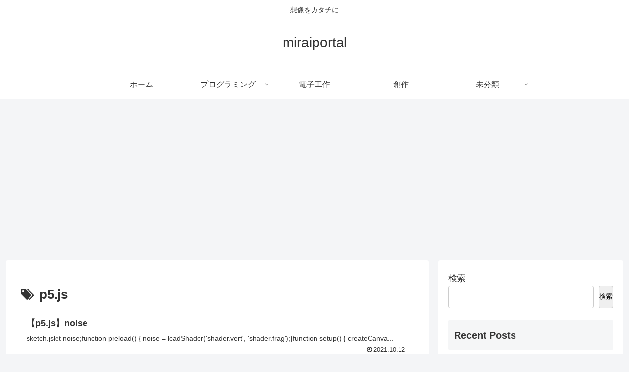

--- FILE ---
content_type: text/html; charset=utf-8
request_url: https://www.google.com/recaptcha/api2/aframe
body_size: 267
content:
<!DOCTYPE HTML><html><head><meta http-equiv="content-type" content="text/html; charset=UTF-8"></head><body><script nonce="qlZv_Gf-8stRW4wuHgryqg">/** Anti-fraud and anti-abuse applications only. See google.com/recaptcha */ try{var clients={'sodar':'https://pagead2.googlesyndication.com/pagead/sodar?'};window.addEventListener("message",function(a){try{if(a.source===window.parent){var b=JSON.parse(a.data);var c=clients[b['id']];if(c){var d=document.createElement('img');d.src=c+b['params']+'&rc='+(localStorage.getItem("rc::a")?sessionStorage.getItem("rc::b"):"");window.document.body.appendChild(d);sessionStorage.setItem("rc::e",parseInt(sessionStorage.getItem("rc::e")||0)+1);localStorage.setItem("rc::h",'1768880692254');}}}catch(b){}});window.parent.postMessage("_grecaptcha_ready", "*");}catch(b){}</script></body></html>